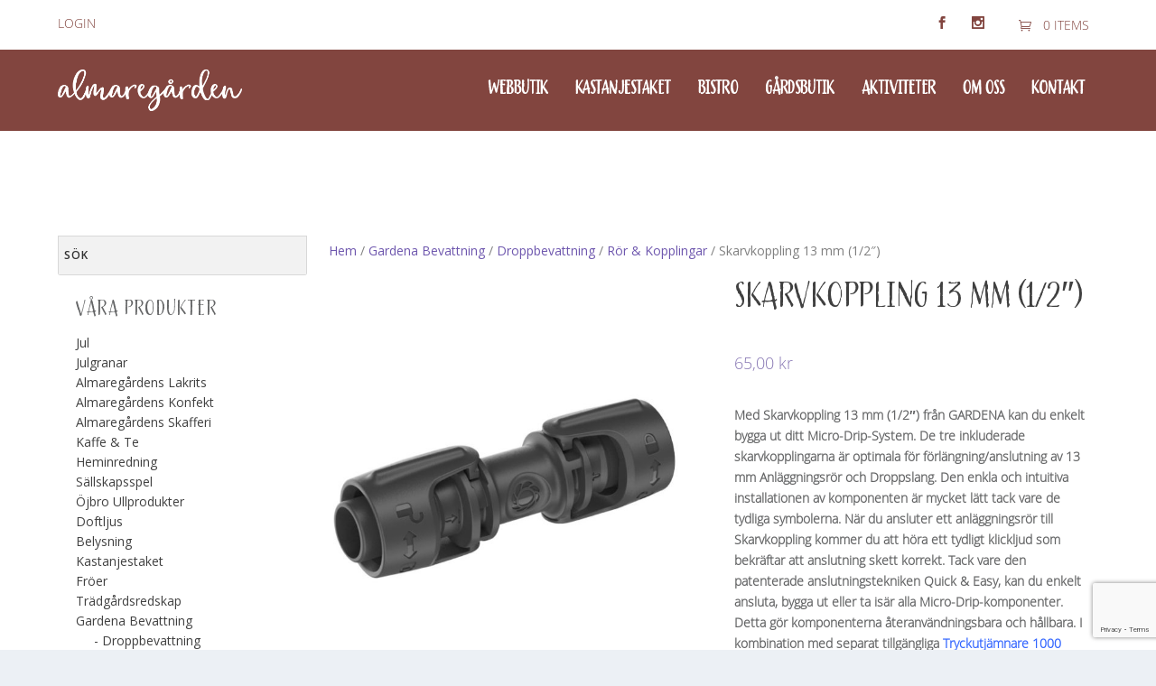

--- FILE ---
content_type: text/html; charset=utf-8
request_url: https://www.google.com/recaptcha/api2/anchor?ar=1&k=6LceTlIgAAAAAOfPJN7MQ55JQd1gOktgKJx-DVcP&co=aHR0cHM6Ly9hbG1hcmVnYXJkZW4uc2U6NDQz&hl=en&v=N67nZn4AqZkNcbeMu4prBgzg&size=invisible&anchor-ms=20000&execute-ms=30000&cb=drcxdgxcazcc
body_size: 48704
content:
<!DOCTYPE HTML><html dir="ltr" lang="en"><head><meta http-equiv="Content-Type" content="text/html; charset=UTF-8">
<meta http-equiv="X-UA-Compatible" content="IE=edge">
<title>reCAPTCHA</title>
<style type="text/css">
/* cyrillic-ext */
@font-face {
  font-family: 'Roboto';
  font-style: normal;
  font-weight: 400;
  font-stretch: 100%;
  src: url(//fonts.gstatic.com/s/roboto/v48/KFO7CnqEu92Fr1ME7kSn66aGLdTylUAMa3GUBHMdazTgWw.woff2) format('woff2');
  unicode-range: U+0460-052F, U+1C80-1C8A, U+20B4, U+2DE0-2DFF, U+A640-A69F, U+FE2E-FE2F;
}
/* cyrillic */
@font-face {
  font-family: 'Roboto';
  font-style: normal;
  font-weight: 400;
  font-stretch: 100%;
  src: url(//fonts.gstatic.com/s/roboto/v48/KFO7CnqEu92Fr1ME7kSn66aGLdTylUAMa3iUBHMdazTgWw.woff2) format('woff2');
  unicode-range: U+0301, U+0400-045F, U+0490-0491, U+04B0-04B1, U+2116;
}
/* greek-ext */
@font-face {
  font-family: 'Roboto';
  font-style: normal;
  font-weight: 400;
  font-stretch: 100%;
  src: url(//fonts.gstatic.com/s/roboto/v48/KFO7CnqEu92Fr1ME7kSn66aGLdTylUAMa3CUBHMdazTgWw.woff2) format('woff2');
  unicode-range: U+1F00-1FFF;
}
/* greek */
@font-face {
  font-family: 'Roboto';
  font-style: normal;
  font-weight: 400;
  font-stretch: 100%;
  src: url(//fonts.gstatic.com/s/roboto/v48/KFO7CnqEu92Fr1ME7kSn66aGLdTylUAMa3-UBHMdazTgWw.woff2) format('woff2');
  unicode-range: U+0370-0377, U+037A-037F, U+0384-038A, U+038C, U+038E-03A1, U+03A3-03FF;
}
/* math */
@font-face {
  font-family: 'Roboto';
  font-style: normal;
  font-weight: 400;
  font-stretch: 100%;
  src: url(//fonts.gstatic.com/s/roboto/v48/KFO7CnqEu92Fr1ME7kSn66aGLdTylUAMawCUBHMdazTgWw.woff2) format('woff2');
  unicode-range: U+0302-0303, U+0305, U+0307-0308, U+0310, U+0312, U+0315, U+031A, U+0326-0327, U+032C, U+032F-0330, U+0332-0333, U+0338, U+033A, U+0346, U+034D, U+0391-03A1, U+03A3-03A9, U+03B1-03C9, U+03D1, U+03D5-03D6, U+03F0-03F1, U+03F4-03F5, U+2016-2017, U+2034-2038, U+203C, U+2040, U+2043, U+2047, U+2050, U+2057, U+205F, U+2070-2071, U+2074-208E, U+2090-209C, U+20D0-20DC, U+20E1, U+20E5-20EF, U+2100-2112, U+2114-2115, U+2117-2121, U+2123-214F, U+2190, U+2192, U+2194-21AE, U+21B0-21E5, U+21F1-21F2, U+21F4-2211, U+2213-2214, U+2216-22FF, U+2308-230B, U+2310, U+2319, U+231C-2321, U+2336-237A, U+237C, U+2395, U+239B-23B7, U+23D0, U+23DC-23E1, U+2474-2475, U+25AF, U+25B3, U+25B7, U+25BD, U+25C1, U+25CA, U+25CC, U+25FB, U+266D-266F, U+27C0-27FF, U+2900-2AFF, U+2B0E-2B11, U+2B30-2B4C, U+2BFE, U+3030, U+FF5B, U+FF5D, U+1D400-1D7FF, U+1EE00-1EEFF;
}
/* symbols */
@font-face {
  font-family: 'Roboto';
  font-style: normal;
  font-weight: 400;
  font-stretch: 100%;
  src: url(//fonts.gstatic.com/s/roboto/v48/KFO7CnqEu92Fr1ME7kSn66aGLdTylUAMaxKUBHMdazTgWw.woff2) format('woff2');
  unicode-range: U+0001-000C, U+000E-001F, U+007F-009F, U+20DD-20E0, U+20E2-20E4, U+2150-218F, U+2190, U+2192, U+2194-2199, U+21AF, U+21E6-21F0, U+21F3, U+2218-2219, U+2299, U+22C4-22C6, U+2300-243F, U+2440-244A, U+2460-24FF, U+25A0-27BF, U+2800-28FF, U+2921-2922, U+2981, U+29BF, U+29EB, U+2B00-2BFF, U+4DC0-4DFF, U+FFF9-FFFB, U+10140-1018E, U+10190-1019C, U+101A0, U+101D0-101FD, U+102E0-102FB, U+10E60-10E7E, U+1D2C0-1D2D3, U+1D2E0-1D37F, U+1F000-1F0FF, U+1F100-1F1AD, U+1F1E6-1F1FF, U+1F30D-1F30F, U+1F315, U+1F31C, U+1F31E, U+1F320-1F32C, U+1F336, U+1F378, U+1F37D, U+1F382, U+1F393-1F39F, U+1F3A7-1F3A8, U+1F3AC-1F3AF, U+1F3C2, U+1F3C4-1F3C6, U+1F3CA-1F3CE, U+1F3D4-1F3E0, U+1F3ED, U+1F3F1-1F3F3, U+1F3F5-1F3F7, U+1F408, U+1F415, U+1F41F, U+1F426, U+1F43F, U+1F441-1F442, U+1F444, U+1F446-1F449, U+1F44C-1F44E, U+1F453, U+1F46A, U+1F47D, U+1F4A3, U+1F4B0, U+1F4B3, U+1F4B9, U+1F4BB, U+1F4BF, U+1F4C8-1F4CB, U+1F4D6, U+1F4DA, U+1F4DF, U+1F4E3-1F4E6, U+1F4EA-1F4ED, U+1F4F7, U+1F4F9-1F4FB, U+1F4FD-1F4FE, U+1F503, U+1F507-1F50B, U+1F50D, U+1F512-1F513, U+1F53E-1F54A, U+1F54F-1F5FA, U+1F610, U+1F650-1F67F, U+1F687, U+1F68D, U+1F691, U+1F694, U+1F698, U+1F6AD, U+1F6B2, U+1F6B9-1F6BA, U+1F6BC, U+1F6C6-1F6CF, U+1F6D3-1F6D7, U+1F6E0-1F6EA, U+1F6F0-1F6F3, U+1F6F7-1F6FC, U+1F700-1F7FF, U+1F800-1F80B, U+1F810-1F847, U+1F850-1F859, U+1F860-1F887, U+1F890-1F8AD, U+1F8B0-1F8BB, U+1F8C0-1F8C1, U+1F900-1F90B, U+1F93B, U+1F946, U+1F984, U+1F996, U+1F9E9, U+1FA00-1FA6F, U+1FA70-1FA7C, U+1FA80-1FA89, U+1FA8F-1FAC6, U+1FACE-1FADC, U+1FADF-1FAE9, U+1FAF0-1FAF8, U+1FB00-1FBFF;
}
/* vietnamese */
@font-face {
  font-family: 'Roboto';
  font-style: normal;
  font-weight: 400;
  font-stretch: 100%;
  src: url(//fonts.gstatic.com/s/roboto/v48/KFO7CnqEu92Fr1ME7kSn66aGLdTylUAMa3OUBHMdazTgWw.woff2) format('woff2');
  unicode-range: U+0102-0103, U+0110-0111, U+0128-0129, U+0168-0169, U+01A0-01A1, U+01AF-01B0, U+0300-0301, U+0303-0304, U+0308-0309, U+0323, U+0329, U+1EA0-1EF9, U+20AB;
}
/* latin-ext */
@font-face {
  font-family: 'Roboto';
  font-style: normal;
  font-weight: 400;
  font-stretch: 100%;
  src: url(//fonts.gstatic.com/s/roboto/v48/KFO7CnqEu92Fr1ME7kSn66aGLdTylUAMa3KUBHMdazTgWw.woff2) format('woff2');
  unicode-range: U+0100-02BA, U+02BD-02C5, U+02C7-02CC, U+02CE-02D7, U+02DD-02FF, U+0304, U+0308, U+0329, U+1D00-1DBF, U+1E00-1E9F, U+1EF2-1EFF, U+2020, U+20A0-20AB, U+20AD-20C0, U+2113, U+2C60-2C7F, U+A720-A7FF;
}
/* latin */
@font-face {
  font-family: 'Roboto';
  font-style: normal;
  font-weight: 400;
  font-stretch: 100%;
  src: url(//fonts.gstatic.com/s/roboto/v48/KFO7CnqEu92Fr1ME7kSn66aGLdTylUAMa3yUBHMdazQ.woff2) format('woff2');
  unicode-range: U+0000-00FF, U+0131, U+0152-0153, U+02BB-02BC, U+02C6, U+02DA, U+02DC, U+0304, U+0308, U+0329, U+2000-206F, U+20AC, U+2122, U+2191, U+2193, U+2212, U+2215, U+FEFF, U+FFFD;
}
/* cyrillic-ext */
@font-face {
  font-family: 'Roboto';
  font-style: normal;
  font-weight: 500;
  font-stretch: 100%;
  src: url(//fonts.gstatic.com/s/roboto/v48/KFO7CnqEu92Fr1ME7kSn66aGLdTylUAMa3GUBHMdazTgWw.woff2) format('woff2');
  unicode-range: U+0460-052F, U+1C80-1C8A, U+20B4, U+2DE0-2DFF, U+A640-A69F, U+FE2E-FE2F;
}
/* cyrillic */
@font-face {
  font-family: 'Roboto';
  font-style: normal;
  font-weight: 500;
  font-stretch: 100%;
  src: url(//fonts.gstatic.com/s/roboto/v48/KFO7CnqEu92Fr1ME7kSn66aGLdTylUAMa3iUBHMdazTgWw.woff2) format('woff2');
  unicode-range: U+0301, U+0400-045F, U+0490-0491, U+04B0-04B1, U+2116;
}
/* greek-ext */
@font-face {
  font-family: 'Roboto';
  font-style: normal;
  font-weight: 500;
  font-stretch: 100%;
  src: url(//fonts.gstatic.com/s/roboto/v48/KFO7CnqEu92Fr1ME7kSn66aGLdTylUAMa3CUBHMdazTgWw.woff2) format('woff2');
  unicode-range: U+1F00-1FFF;
}
/* greek */
@font-face {
  font-family: 'Roboto';
  font-style: normal;
  font-weight: 500;
  font-stretch: 100%;
  src: url(//fonts.gstatic.com/s/roboto/v48/KFO7CnqEu92Fr1ME7kSn66aGLdTylUAMa3-UBHMdazTgWw.woff2) format('woff2');
  unicode-range: U+0370-0377, U+037A-037F, U+0384-038A, U+038C, U+038E-03A1, U+03A3-03FF;
}
/* math */
@font-face {
  font-family: 'Roboto';
  font-style: normal;
  font-weight: 500;
  font-stretch: 100%;
  src: url(//fonts.gstatic.com/s/roboto/v48/KFO7CnqEu92Fr1ME7kSn66aGLdTylUAMawCUBHMdazTgWw.woff2) format('woff2');
  unicode-range: U+0302-0303, U+0305, U+0307-0308, U+0310, U+0312, U+0315, U+031A, U+0326-0327, U+032C, U+032F-0330, U+0332-0333, U+0338, U+033A, U+0346, U+034D, U+0391-03A1, U+03A3-03A9, U+03B1-03C9, U+03D1, U+03D5-03D6, U+03F0-03F1, U+03F4-03F5, U+2016-2017, U+2034-2038, U+203C, U+2040, U+2043, U+2047, U+2050, U+2057, U+205F, U+2070-2071, U+2074-208E, U+2090-209C, U+20D0-20DC, U+20E1, U+20E5-20EF, U+2100-2112, U+2114-2115, U+2117-2121, U+2123-214F, U+2190, U+2192, U+2194-21AE, U+21B0-21E5, U+21F1-21F2, U+21F4-2211, U+2213-2214, U+2216-22FF, U+2308-230B, U+2310, U+2319, U+231C-2321, U+2336-237A, U+237C, U+2395, U+239B-23B7, U+23D0, U+23DC-23E1, U+2474-2475, U+25AF, U+25B3, U+25B7, U+25BD, U+25C1, U+25CA, U+25CC, U+25FB, U+266D-266F, U+27C0-27FF, U+2900-2AFF, U+2B0E-2B11, U+2B30-2B4C, U+2BFE, U+3030, U+FF5B, U+FF5D, U+1D400-1D7FF, U+1EE00-1EEFF;
}
/* symbols */
@font-face {
  font-family: 'Roboto';
  font-style: normal;
  font-weight: 500;
  font-stretch: 100%;
  src: url(//fonts.gstatic.com/s/roboto/v48/KFO7CnqEu92Fr1ME7kSn66aGLdTylUAMaxKUBHMdazTgWw.woff2) format('woff2');
  unicode-range: U+0001-000C, U+000E-001F, U+007F-009F, U+20DD-20E0, U+20E2-20E4, U+2150-218F, U+2190, U+2192, U+2194-2199, U+21AF, U+21E6-21F0, U+21F3, U+2218-2219, U+2299, U+22C4-22C6, U+2300-243F, U+2440-244A, U+2460-24FF, U+25A0-27BF, U+2800-28FF, U+2921-2922, U+2981, U+29BF, U+29EB, U+2B00-2BFF, U+4DC0-4DFF, U+FFF9-FFFB, U+10140-1018E, U+10190-1019C, U+101A0, U+101D0-101FD, U+102E0-102FB, U+10E60-10E7E, U+1D2C0-1D2D3, U+1D2E0-1D37F, U+1F000-1F0FF, U+1F100-1F1AD, U+1F1E6-1F1FF, U+1F30D-1F30F, U+1F315, U+1F31C, U+1F31E, U+1F320-1F32C, U+1F336, U+1F378, U+1F37D, U+1F382, U+1F393-1F39F, U+1F3A7-1F3A8, U+1F3AC-1F3AF, U+1F3C2, U+1F3C4-1F3C6, U+1F3CA-1F3CE, U+1F3D4-1F3E0, U+1F3ED, U+1F3F1-1F3F3, U+1F3F5-1F3F7, U+1F408, U+1F415, U+1F41F, U+1F426, U+1F43F, U+1F441-1F442, U+1F444, U+1F446-1F449, U+1F44C-1F44E, U+1F453, U+1F46A, U+1F47D, U+1F4A3, U+1F4B0, U+1F4B3, U+1F4B9, U+1F4BB, U+1F4BF, U+1F4C8-1F4CB, U+1F4D6, U+1F4DA, U+1F4DF, U+1F4E3-1F4E6, U+1F4EA-1F4ED, U+1F4F7, U+1F4F9-1F4FB, U+1F4FD-1F4FE, U+1F503, U+1F507-1F50B, U+1F50D, U+1F512-1F513, U+1F53E-1F54A, U+1F54F-1F5FA, U+1F610, U+1F650-1F67F, U+1F687, U+1F68D, U+1F691, U+1F694, U+1F698, U+1F6AD, U+1F6B2, U+1F6B9-1F6BA, U+1F6BC, U+1F6C6-1F6CF, U+1F6D3-1F6D7, U+1F6E0-1F6EA, U+1F6F0-1F6F3, U+1F6F7-1F6FC, U+1F700-1F7FF, U+1F800-1F80B, U+1F810-1F847, U+1F850-1F859, U+1F860-1F887, U+1F890-1F8AD, U+1F8B0-1F8BB, U+1F8C0-1F8C1, U+1F900-1F90B, U+1F93B, U+1F946, U+1F984, U+1F996, U+1F9E9, U+1FA00-1FA6F, U+1FA70-1FA7C, U+1FA80-1FA89, U+1FA8F-1FAC6, U+1FACE-1FADC, U+1FADF-1FAE9, U+1FAF0-1FAF8, U+1FB00-1FBFF;
}
/* vietnamese */
@font-face {
  font-family: 'Roboto';
  font-style: normal;
  font-weight: 500;
  font-stretch: 100%;
  src: url(//fonts.gstatic.com/s/roboto/v48/KFO7CnqEu92Fr1ME7kSn66aGLdTylUAMa3OUBHMdazTgWw.woff2) format('woff2');
  unicode-range: U+0102-0103, U+0110-0111, U+0128-0129, U+0168-0169, U+01A0-01A1, U+01AF-01B0, U+0300-0301, U+0303-0304, U+0308-0309, U+0323, U+0329, U+1EA0-1EF9, U+20AB;
}
/* latin-ext */
@font-face {
  font-family: 'Roboto';
  font-style: normal;
  font-weight: 500;
  font-stretch: 100%;
  src: url(//fonts.gstatic.com/s/roboto/v48/KFO7CnqEu92Fr1ME7kSn66aGLdTylUAMa3KUBHMdazTgWw.woff2) format('woff2');
  unicode-range: U+0100-02BA, U+02BD-02C5, U+02C7-02CC, U+02CE-02D7, U+02DD-02FF, U+0304, U+0308, U+0329, U+1D00-1DBF, U+1E00-1E9F, U+1EF2-1EFF, U+2020, U+20A0-20AB, U+20AD-20C0, U+2113, U+2C60-2C7F, U+A720-A7FF;
}
/* latin */
@font-face {
  font-family: 'Roboto';
  font-style: normal;
  font-weight: 500;
  font-stretch: 100%;
  src: url(//fonts.gstatic.com/s/roboto/v48/KFO7CnqEu92Fr1ME7kSn66aGLdTylUAMa3yUBHMdazQ.woff2) format('woff2');
  unicode-range: U+0000-00FF, U+0131, U+0152-0153, U+02BB-02BC, U+02C6, U+02DA, U+02DC, U+0304, U+0308, U+0329, U+2000-206F, U+20AC, U+2122, U+2191, U+2193, U+2212, U+2215, U+FEFF, U+FFFD;
}
/* cyrillic-ext */
@font-face {
  font-family: 'Roboto';
  font-style: normal;
  font-weight: 900;
  font-stretch: 100%;
  src: url(//fonts.gstatic.com/s/roboto/v48/KFO7CnqEu92Fr1ME7kSn66aGLdTylUAMa3GUBHMdazTgWw.woff2) format('woff2');
  unicode-range: U+0460-052F, U+1C80-1C8A, U+20B4, U+2DE0-2DFF, U+A640-A69F, U+FE2E-FE2F;
}
/* cyrillic */
@font-face {
  font-family: 'Roboto';
  font-style: normal;
  font-weight: 900;
  font-stretch: 100%;
  src: url(//fonts.gstatic.com/s/roboto/v48/KFO7CnqEu92Fr1ME7kSn66aGLdTylUAMa3iUBHMdazTgWw.woff2) format('woff2');
  unicode-range: U+0301, U+0400-045F, U+0490-0491, U+04B0-04B1, U+2116;
}
/* greek-ext */
@font-face {
  font-family: 'Roboto';
  font-style: normal;
  font-weight: 900;
  font-stretch: 100%;
  src: url(//fonts.gstatic.com/s/roboto/v48/KFO7CnqEu92Fr1ME7kSn66aGLdTylUAMa3CUBHMdazTgWw.woff2) format('woff2');
  unicode-range: U+1F00-1FFF;
}
/* greek */
@font-face {
  font-family: 'Roboto';
  font-style: normal;
  font-weight: 900;
  font-stretch: 100%;
  src: url(//fonts.gstatic.com/s/roboto/v48/KFO7CnqEu92Fr1ME7kSn66aGLdTylUAMa3-UBHMdazTgWw.woff2) format('woff2');
  unicode-range: U+0370-0377, U+037A-037F, U+0384-038A, U+038C, U+038E-03A1, U+03A3-03FF;
}
/* math */
@font-face {
  font-family: 'Roboto';
  font-style: normal;
  font-weight: 900;
  font-stretch: 100%;
  src: url(//fonts.gstatic.com/s/roboto/v48/KFO7CnqEu92Fr1ME7kSn66aGLdTylUAMawCUBHMdazTgWw.woff2) format('woff2');
  unicode-range: U+0302-0303, U+0305, U+0307-0308, U+0310, U+0312, U+0315, U+031A, U+0326-0327, U+032C, U+032F-0330, U+0332-0333, U+0338, U+033A, U+0346, U+034D, U+0391-03A1, U+03A3-03A9, U+03B1-03C9, U+03D1, U+03D5-03D6, U+03F0-03F1, U+03F4-03F5, U+2016-2017, U+2034-2038, U+203C, U+2040, U+2043, U+2047, U+2050, U+2057, U+205F, U+2070-2071, U+2074-208E, U+2090-209C, U+20D0-20DC, U+20E1, U+20E5-20EF, U+2100-2112, U+2114-2115, U+2117-2121, U+2123-214F, U+2190, U+2192, U+2194-21AE, U+21B0-21E5, U+21F1-21F2, U+21F4-2211, U+2213-2214, U+2216-22FF, U+2308-230B, U+2310, U+2319, U+231C-2321, U+2336-237A, U+237C, U+2395, U+239B-23B7, U+23D0, U+23DC-23E1, U+2474-2475, U+25AF, U+25B3, U+25B7, U+25BD, U+25C1, U+25CA, U+25CC, U+25FB, U+266D-266F, U+27C0-27FF, U+2900-2AFF, U+2B0E-2B11, U+2B30-2B4C, U+2BFE, U+3030, U+FF5B, U+FF5D, U+1D400-1D7FF, U+1EE00-1EEFF;
}
/* symbols */
@font-face {
  font-family: 'Roboto';
  font-style: normal;
  font-weight: 900;
  font-stretch: 100%;
  src: url(//fonts.gstatic.com/s/roboto/v48/KFO7CnqEu92Fr1ME7kSn66aGLdTylUAMaxKUBHMdazTgWw.woff2) format('woff2');
  unicode-range: U+0001-000C, U+000E-001F, U+007F-009F, U+20DD-20E0, U+20E2-20E4, U+2150-218F, U+2190, U+2192, U+2194-2199, U+21AF, U+21E6-21F0, U+21F3, U+2218-2219, U+2299, U+22C4-22C6, U+2300-243F, U+2440-244A, U+2460-24FF, U+25A0-27BF, U+2800-28FF, U+2921-2922, U+2981, U+29BF, U+29EB, U+2B00-2BFF, U+4DC0-4DFF, U+FFF9-FFFB, U+10140-1018E, U+10190-1019C, U+101A0, U+101D0-101FD, U+102E0-102FB, U+10E60-10E7E, U+1D2C0-1D2D3, U+1D2E0-1D37F, U+1F000-1F0FF, U+1F100-1F1AD, U+1F1E6-1F1FF, U+1F30D-1F30F, U+1F315, U+1F31C, U+1F31E, U+1F320-1F32C, U+1F336, U+1F378, U+1F37D, U+1F382, U+1F393-1F39F, U+1F3A7-1F3A8, U+1F3AC-1F3AF, U+1F3C2, U+1F3C4-1F3C6, U+1F3CA-1F3CE, U+1F3D4-1F3E0, U+1F3ED, U+1F3F1-1F3F3, U+1F3F5-1F3F7, U+1F408, U+1F415, U+1F41F, U+1F426, U+1F43F, U+1F441-1F442, U+1F444, U+1F446-1F449, U+1F44C-1F44E, U+1F453, U+1F46A, U+1F47D, U+1F4A3, U+1F4B0, U+1F4B3, U+1F4B9, U+1F4BB, U+1F4BF, U+1F4C8-1F4CB, U+1F4D6, U+1F4DA, U+1F4DF, U+1F4E3-1F4E6, U+1F4EA-1F4ED, U+1F4F7, U+1F4F9-1F4FB, U+1F4FD-1F4FE, U+1F503, U+1F507-1F50B, U+1F50D, U+1F512-1F513, U+1F53E-1F54A, U+1F54F-1F5FA, U+1F610, U+1F650-1F67F, U+1F687, U+1F68D, U+1F691, U+1F694, U+1F698, U+1F6AD, U+1F6B2, U+1F6B9-1F6BA, U+1F6BC, U+1F6C6-1F6CF, U+1F6D3-1F6D7, U+1F6E0-1F6EA, U+1F6F0-1F6F3, U+1F6F7-1F6FC, U+1F700-1F7FF, U+1F800-1F80B, U+1F810-1F847, U+1F850-1F859, U+1F860-1F887, U+1F890-1F8AD, U+1F8B0-1F8BB, U+1F8C0-1F8C1, U+1F900-1F90B, U+1F93B, U+1F946, U+1F984, U+1F996, U+1F9E9, U+1FA00-1FA6F, U+1FA70-1FA7C, U+1FA80-1FA89, U+1FA8F-1FAC6, U+1FACE-1FADC, U+1FADF-1FAE9, U+1FAF0-1FAF8, U+1FB00-1FBFF;
}
/* vietnamese */
@font-face {
  font-family: 'Roboto';
  font-style: normal;
  font-weight: 900;
  font-stretch: 100%;
  src: url(//fonts.gstatic.com/s/roboto/v48/KFO7CnqEu92Fr1ME7kSn66aGLdTylUAMa3OUBHMdazTgWw.woff2) format('woff2');
  unicode-range: U+0102-0103, U+0110-0111, U+0128-0129, U+0168-0169, U+01A0-01A1, U+01AF-01B0, U+0300-0301, U+0303-0304, U+0308-0309, U+0323, U+0329, U+1EA0-1EF9, U+20AB;
}
/* latin-ext */
@font-face {
  font-family: 'Roboto';
  font-style: normal;
  font-weight: 900;
  font-stretch: 100%;
  src: url(//fonts.gstatic.com/s/roboto/v48/KFO7CnqEu92Fr1ME7kSn66aGLdTylUAMa3KUBHMdazTgWw.woff2) format('woff2');
  unicode-range: U+0100-02BA, U+02BD-02C5, U+02C7-02CC, U+02CE-02D7, U+02DD-02FF, U+0304, U+0308, U+0329, U+1D00-1DBF, U+1E00-1E9F, U+1EF2-1EFF, U+2020, U+20A0-20AB, U+20AD-20C0, U+2113, U+2C60-2C7F, U+A720-A7FF;
}
/* latin */
@font-face {
  font-family: 'Roboto';
  font-style: normal;
  font-weight: 900;
  font-stretch: 100%;
  src: url(//fonts.gstatic.com/s/roboto/v48/KFO7CnqEu92Fr1ME7kSn66aGLdTylUAMa3yUBHMdazQ.woff2) format('woff2');
  unicode-range: U+0000-00FF, U+0131, U+0152-0153, U+02BB-02BC, U+02C6, U+02DA, U+02DC, U+0304, U+0308, U+0329, U+2000-206F, U+20AC, U+2122, U+2191, U+2193, U+2212, U+2215, U+FEFF, U+FFFD;
}

</style>
<link rel="stylesheet" type="text/css" href="https://www.gstatic.com/recaptcha/releases/N67nZn4AqZkNcbeMu4prBgzg/styles__ltr.css">
<script nonce="EoJ_dWsQS0APWyQp3fTSfA" type="text/javascript">window['__recaptcha_api'] = 'https://www.google.com/recaptcha/api2/';</script>
<script type="text/javascript" src="https://www.gstatic.com/recaptcha/releases/N67nZn4AqZkNcbeMu4prBgzg/recaptcha__en.js" nonce="EoJ_dWsQS0APWyQp3fTSfA">
      
    </script></head>
<body><div id="rc-anchor-alert" class="rc-anchor-alert"></div>
<input type="hidden" id="recaptcha-token" value="[base64]">
<script type="text/javascript" nonce="EoJ_dWsQS0APWyQp3fTSfA">
      recaptcha.anchor.Main.init("[\x22ainput\x22,[\x22bgdata\x22,\x22\x22,\[base64]/[base64]/[base64]/[base64]/[base64]/UltsKytdPUU6KEU8MjA0OD9SW2wrK109RT4+NnwxOTI6KChFJjY0NTEyKT09NTUyOTYmJk0rMTxjLmxlbmd0aCYmKGMuY2hhckNvZGVBdChNKzEpJjY0NTEyKT09NTYzMjA/[base64]/[base64]/[base64]/[base64]/[base64]/[base64]/[base64]\x22,\[base64]\\u003d\x22,\x22w7nCkVTClEbDlsOSw7cSRcK3VMKaNG3CkSwrw5HCm8Oewr5jw6vDqMKQwoDDvmwQNcOAwozClcKow51bS8O4U0LCosO+IxnDr8KWf8KbY0dwYEdAw54OSXpUR8OZfsK/w7DCvsKVw5YyZcKLQcKYOSJfCcKmw4zDuWjDgUHCvkjClGpgPMKwZsOew7ljw40pwot7ICnCksKwaQfDvsKqasKuw7Bfw7htO8Kkw4HCvsOdwozDigHDqMKcw5LCscK+SH/[base64]/[base64]/DuDfDqDPCrsOlwq11w6Acw5jCvmjCqcKqUsKDw5E2Zm1Aw4EvwqBecn5LbcK6w4RCwqzDlD8nwpDCrVrChVzChlV7woXChsKAw6nCpi8WwpRsw5V/CsONwprCt8OCwpTCh8KIbE0mwq3CosK4fDfDksOvw68nw77DqMKXw6VWfmrDhsKRMwDCnMKQwr5GZwhfw7dYIMO3w63Cl8OMD2sywooBd8ODwqN9NAxew7ZYaVPDosKEdRHDllAqbcObwrnCqMOjw43DrsOTw718w5zDpcKowpx/w4HDocOjwr7Cq8OxVhoTw5jCgMOfw5vDmSwvOhlgw7PDk8OKFHvDumHDsMOLcWfCrcOuYsKGwqvDhsO7w5/CksKtwpNjw4MswpNAw4zDmmnCiWDDoGTDrcKZw5XDozB1wpRTd8KzGcKCBcO6wrrCicK5ecKBwoVrO0F6OcKzAcOcw6wLwoN7Y8K1wp0vbCVWw7prVsKmwrcuw5XDpmt/[base64]/DscOQPwQow4E/[base64]/CrwotwqPDnsOYw59YBEMVw5DCuHTDusK2C1wbw6pcJcK3w4MUw7JXw5TDthPDiEFmw6Bgwpsxw4jDksKXwqzDiMKCw7MKNsKJwrDDgSHDnsOHWF3CuVLCusOjGF/CnMKpe3/Cr8O9wo8xCSQdwrTDhWAtVcOIVsObwozCjj3CiMKYfMOswpTDhRJ4AxHClgTDpMObwqhSwqDCr8OTwr3DqCLDh8KMw4HCki0pwr/[base64]/ClzcCWSnCgltJw7fCpFDDjjDDucOvSjELwpTCgwfCkTTDosKqwqjCn8KYw7AwwrRdB2DDgUhLw4PCj8KjIsKPwqnCs8KHwrciEMOuJsKIwpBCw70BXTE5YjzDtMO+w7vDlivCrUjDmmTDnkgidmI2QinCiMKPamgnw63CjcKGwrZXNMOBwpR7cCzCvGckw7/CjsOvw5XDhm8tSD3CqktbwpkDEcOCwrfCsAfDu8O6w5Qvwr85w4pvw78gwrvDkMOsw5PCmMOuFcO8w4d3w4HCkDAgWsOZOMKjw5fDhsKJwoXDlMKjdsK5w5vChRFgwpZNwrFVQT/[base64]/CsMOxbGwtw7XCs8OQw5nDlMO7URB4wp8NwprCiRI+UjfDoATDvsOkwonCsAR3A8KBG8OiwqzDlmnCml3CpcK2OFItw4tOLWzDvcO3XMOAw5vDjUzDpcKgw7AaHERgw4PDnsOjwrc9wobDj1vCmjjDkUA3w7fDjcKfw5HDjcK+w5fCqTFRw6g/fMKBLWDConzDinMaw4QAYn4kJsKZwrtpWXkwb0LCrivDhsKIAsKcREzChxITwoxgw4TCnWtNw7wcTR/CnsK+wo9nw73DpcOKckURwq7DlcKdw5Z8JcOjw5J8w5LDvcKWwpQXw5tyw77ClMOLbyPDpgLCu8OGWElMwrFoNULDnsKfAcKMw61zw7RDw4HDm8OAw51kwpPDuMOxw5PCsRBjTQvDnsKxwovDlhc9wpx1wqnDigN0wrPCpg7DpMK/w4xMw5PDs8OlwoA9cMOaLcOQwqLDhcKLwotFVFI0w7scw4/DtSHCrBwuXBwkB2vClMKvcsKjwqtRKsOWbcK2Zh5pQ8OeABgLwpxFw4c0OMKyEcOcwqfCunfClxAGPMKawr7DlzsgIcK/AMOYcXwcw5PDkcOdUGPDgsKJw6gQGijDmcKYw6pJTsKmdVbDh1Jpw5FCwo3DjMOLAcOMwq3CvsKWwrzCvG1Sw5HCnsKuJDnDqMOIwp1ec8KeCBk1DsK5bsO/w6PDpUoiJsKXMMO2w5rDhj7CgMOOWcOsIw3CjcKnI8Kaw5Q+UjkBWsKdPMO5wqLCuMK3wrtud8KvRMOLw6dSwr3DncK3NnfDpxkWwolDCV81w4rCiD3CicOpWVJOwqVcE3DDo8Oawr/DgcOXwrDCg8KbwoLDmAQxw6XCoV3Cv8Kqwok/[base64]/dsO6worCicO2Zzhkw709worDrcOKw7M8w7fCsgEcw4zCjxfCqGfClMO/wockwr3CmcOBwooaw6fDlMOFwrLDu8OWScOTD13DqFYJwo/CncKDwo86w6PDnsODw7d6FC7DucKvw5gvwoUjwrnCiB0Uw6FBwq7CimJ/[base64]/DMKpwrp7w7TDgMKLF2/Cn2IEwpnDuksHbsK9YG9Ww6DCkMOYw5HDusKoJ27CmCZ4d8OFX8OpWsO+w60/HCvCosKPw7HDucKiw4bCk8KDw5JcC8KuwqHDjMORTgrCo8KreMOQw7EmwrTCvMKIwohmMcO1Y8K0wr0RwpPCocKnfUjDmcK9w7vDkFgAwocHHMKfwpJUdXPDrsKVMEZqw5bCvVVhwq7DuG/Dig7DqkXDrQJKwpjCuMKxwpXCuMO0wp0Ce8O2aMONR8KzP2/CiMOkMDg5w5LChl1twr8uGCYDY3UEw7rDlcKdwpPDksKOwoRPw7A+eicRwoJldRLDiMO2w5LDgsKWw7LDvB7Crmwmw4PDocOfBMOJOQnDmFTDm2XCucK5AS4BVS/ColXDqsKnwrhNTTpcw7rDhiY4XkXCs1HDvg8FdSnCgsOgf8KtUVRnwoZvC8KawqcpFFJ0RMKtw7rCk8KVLCRgw7/[base64]/ClcK8IxFtw7NKw7DDogdpw5DDvcKIVzbDisKUw5hjJcOZP8OkwovDocO6KMOwZxpKwooOKMOhbsKUw6/ChgwnwocwHShbw7jDncKRFMOqw4A7w7rDqsK3wqPCgzptHcKFasOECEPDjlrCusOOwo/[base64]/[base64]/CmsOXfcOUwoLDssKfwrTDt2gqwq0hw71LJmodVD9swp3DpX/CtnzCqRDDiGvDoWvDnBbDtMO0w5BZcnjCpWo+W8OwwqgxwrTDm8KJwq8xw50dfcOcE8KMw6BvJcKfwr/Cm8KOw6xgw693w7knwrtuOcOuw41oH2jCnh0AwpfDmjjCv8Ksw5ZrJQbCux5bw7hGw6I3ZcOqZsO4w7I9w5xJwqxSwphobn/DixvCiwfDgFpnw5PDncKkX8OEw7HDscKLwpvDqMK7w5/[base64]/CtBgpwqjCpMOewpXDgsOTwr/ChcKOHsKBFcKGf284d8OENMKGK8KHw7U0w7NiTD0jL8Kbw5cTVsOKw6DCu8O0w58cbQvCp8KWFcOHwoHDl3vDuC4Owo0Uwrl3wpIZC8OBTsKCw4VnRkPDoSrClnjCqsK5TRNvFG03wq/CsnBaDsOewoYFwrREwpnDrhrCsMOqdsOfGsKQIcOYw5YlwqwUXF00CnhQwpkQw54fw7Y4cz/ClcKLc8OBw7R9wojDk8Kdw5fCsURkwprCmsO5CMKCwpTDucKQO2jCmXTDrcKnwrPDksOMbcOzOQfCqcKvwq7DhgbCh8OfYxfCosK3f1sQw4MZw4XDrl7Dl0bDnsKow5Q0C3LDr1XDv8KBasOdScONYcOcWgLDrFBLwpZ/[base64]/CmFlpQEzDjMOZd8K+wr9Ib3DChcK8NwQcwps8eT4HSBkMw43DuMOIwpF6wprCucO1GcOZKMO/LgnDt8Kif8OLI8O+wo1cQH7DssOAGcOXJsK+wrdPNy5FwrvDtFwbFMOVw7PDjcKFwo9Sw47CnihDMj9OKsK1IsKFw4ZPwpFxP8KoYgpQwqnCsjTDsF/CmMOjw7HCqcKdwo0mwoRgFsOgw4PCl8K/[base64]/Dm8KKRkTCvAbCm8KfV8KewrDDmMO1w4Rmw4jCg2IlHHPCrMKCw7rDnCvDuMKswpQDAMOhDcOxbsKiw6Zjw6HCjEPDjnbChkLDuAPDtDXDucOIwq19wqbCqsODwroUwoVHwrkqwq4Kw6HDrsKOcgvDgi/CnCHDn8OxesOvWsKzIcOuUsOzAMKqNzp9ZkvCuMKMFMOSwoMWMToMXcOpw6JsFcOvJsOKSsOmwrDDgsKvwo9xO8OKDC/CjDzDohPCv2DCunpQwowCX1MBSsKswr/DqHzDg3IHw5XCsXHDucOibcOHwqx5wqPDkcKmwrQfwoLCqcK5w5xyw71Ewq7DrsO+w6/CnG3DmTXCicOSbTrDlsKpUMO2wrPCmmvDlMKKw65AacKuw408CMObX8K0wpAaA8KKw7LDn8OsAGvCrl/CrwVuwoUCfW1ME0bDn2PCtcOYBQF/wpIUwpMvwqjDrcKQw58VWMK3w5Fqw743wrLCuA3Dh03Cs8K6w53Dl1/[base64]/Cv8OCYcOswrp9BsKjAsKtw7XDhm8hI8O8TkzCrwDDqz8XTcOsw6/[base64]/Ct8OHS8KTwoXCkcOuwo3CjcOXP8KEwqRwc8OGwofCl8Oxwr3DtsOFwqVhUMKga8OKw4nDuMKaw5dEwqHDo8O2RxwlEwR6w6dwTiEyw7gfw64RTm3CusKHw6RrwpUbRmPCl8OGCVPChQwYwprCvMKJSyPDmCJVwo/[base64]/wqTDv3tpOC9aJSltJWnCpMOeTggRZ3zDrGrDmDfDq8O5BAxiFEtwZcKnw4XDqEFWHjgSw5fCosOCZMOuw7IoUsO8eXZIN13CgMOwCBDCoSZhVcKIw6XCmsKKOsOeG8OrDQHDtsKcwrPDgCXDlkpNSMKEwo/DkcKMw7hLw79dw4DCvmfCi2ssLMKRwo/Cm8OYczFneMOtw75Lwo3Cp1PDvsO/E2U0w7lhwrx6d8OdfwIIPMO8X8OhwqDCgEJiw6pcwpXDgmY6wrMhw7zCvcKgeMKSw4DDsSpgw4l2NzR6w7HDjMKRw5rDvsK2dW3DokLCs8KPeQA0K2zDicKcKsO5cBNMFAgyCVHDk8O/[base64]/DqsODYFkGMsKFK0LClMKBwqHDmEQqwrzCnMOWVXILwr5HIMOPSsK2WnfCt8OEwrwvOhbDnsOFEcKVw5YhwrPCiw/Dvz/DlQN3w51GwqzChMOiwr9JC3PDusKfwpDDmksow5fDocKPXsKNw4jCvk/DrsOYwprDsMKZwoTDqsKDwr3CjWvCj8O5w4tYOyRLw6XCqcKXwrbDlhYwYQDCoHVSbsOiDMOKw6DCi8KPw7Jow7h/[base64]/[base64]/Cgk7CiU9TBcOWw60mBhwoDMOrw4Q0w6TDs8O+w7Vuw6XDh3g/w73CpDjCl8Klwrp0el3ChQ/ChnvCsTjDjsOUwrxfwp/CoGYmJMKadx/DpEhRMzTDrivCoMOUwrrCocKLwo3CvxDCoENPRsK9wpbDlMOuasKqwqBkwpzDhcOGwowTwpVJw4hKdcKiwpNtWcKEwp8aw6M1fcKDw4k0w4rDlkQCwoXDtcKiKlbCsDp4aT3Cn8OrPcO+w4bCqcONw5URHVTDm8OWw5/CnMKbdsKmM3jCkXJBw6VUw4PCusKewq7CucKEecOhw641wpAewpfDsMOGehlkQl0GwrtswqNewp/Cr8KSwo7DhCLDszPDtcKHJ1zCsMKoVsKWc8KCEcOlfwPDt8Kdwr9kw4LDmnRLHTTCu8KTw7opVcKeU07CkTLDsGM/[base64]/wpnDn8Kuw7EQS8OsaMO+w4fDncKYwotvw7fDuMO+JcK7wqnDhUnCmDY9FMOHK1/CgSbCsH4ZU3jCvcKSwqkMwp5XVsKGRCPCnsOrw5LDvcO/T2jCtsOVwp92wol3UHN2HsKlWxZ5wpbCj8OUYhBraVBbP8KVasKyMFXCtQAbA8K/fMOLN1U2w4DDscKAc8O0w5BbMGLDlGZbT2jDvsOzw4rCuznCuynDmkXChMOjGE59VMOWFjhjwr8xwoXCk8OYJ8KlGMKtCzFwwpfDvmwQEsOJw4LCgMKFdcKPwovDiMKKd3s4e8OoNsONw7TCu2TDv8OyeUnCgsOMcwvDvsOfcgw7wrpVwoUhw4XCi3/DgcKjw5d2fcKUSsOLM8OMZ8K3YcKHYMK/MMOvwqAGw4hlwr8WwpwHQ8KdIRrCuMODYHUIWyVzCcKJQ8KAJ8KDwqlQTlDCsl/CpH3DvsOzw7sgTwzCrMKcwrbCo8ORwrTCjsOWw6VZfMKeMTwjwrvCsMOQbCXCvgZrQcO5J1rCpcKZwrJvSsKAwoVmwoPDgsKsFT4Lw6rCh8K6JB0/w7vDsCTDtxPDpMORE8K0YAsxwoLDlQrDgGPCt2xgw6pjPcO4wrbCnj98wqpMwqACacOQwpQAMSTDmD/DtcKkwr5ZKsKPw69uw6V6wo1kw6hYwpEmw5vDl8K1U1fCsUIiwqsUwpHDpU/Cj2N9w6Fmwpl7w7E3woPDoSl8eMK3WcORw5/CjMOCw5BJw7vDkMOQwovDg1kowpoiw7jDtTPCunLDr1vCq3DCrsOBw7fDg8KOeEJYw7UHw7rDm3TCoMKNwpLDt0J9DV7Cs8OmZ38hLsKFaSYJwoHDgxXCgsKYGFfCnMOiJ8O9wpbCicKlw6fCjMK8wq/Ckk4fwocbH8O1w4RAw6kmw5/DuAXDpsOmXBjCt8ORWXjDrMOKU1gjFsKSccOww5LDpsObwqjDg2Iucg3Do8KmwpVcwrnDoFrCkcKyw6XDl8OJwo0HwqXDpsKqVjDCizteDw/[base64]/[base64]/[base64]/cjPCpcOORHfCrMOPwr7DtcK4w5FYfcKjJsODKsOsKGgdw5hvPhDCtsKMw6omw7c8PiVnwqPCqBTDpcOJw6VOwq5rasO4HcK7w48uwqshwqPDkk3DpcKUPH1Cwo/DtErDm0bCoALDrHDDp0zCjcK8wrcEfcOrciNTH8KQQsKUGzVYPFrCrS7CrMO8w4bCtDBywp0xR1IVw6Qxw6F/wo7ChUrCl3pbw7sjWXPCtcKRw4fCksOgHAlQXcKwQVs8wrtAUcK9YcKucMKawrpUw4bDscK/woh4wqVuGcKTw7bCkibDtShOwqbCp8OMB8Oqwq9+AQ7ChSHClcOKQ8KtDcKRCizCv2ICF8O7w4PCucOTwpBNwqzCo8K2P8KKL3JtWcKqDXdwan3DgsKHwoErw6fDvVnDu8OfYcKMw7RBXMKfw7vDk8K5WnPCix7DssKUMMOWw7XChhfDvh0GHcKRMsKbwp/CtgfDmsKBwqTCq8KKwpwrFTbCh8OfIEQMUsKMwqw7w4M6wpTCmVhwwrokwojCugQqD2QeHVvCocOiZcKgeQMNw48xRMOjwrMJUMKGwoMxw5DDrXg/ZMKBGFAyPMOeSEfCk1fDgsK+eS/Duzk9wq16UC8Tw6PClA3CvH5/PXc2w5rDvzViwrNcwoNRwqt/[base64]/w5EfQxPCrMKWwq99w4vCo2x7aFnDkT/CsMOTRQfCiMKKNQF5PMOQNsKGJcOjwrstw5rCohsnC8KwBMOcIcKEIsOpQQjCk0rCukPDnMKPJMOcBMK5w6U/b8KMc8Kowq0gwoFkPHkTbcO/ZG3CuMKywrbCucKgwr/CvMK2CsKaa8KRLMOpJMKRwqt4wq/DjjHCkWlqaljCrsKXanfDpzcfBmzDkEwkwooSVMO7UEjChiVewrxtworClwfDh8OPw49nwrABw6MEURjDmsOkwroadGhcw4fCrxjDocOPM8Ooc8OVwozCixxQQxZrVgbCiX7DvgvDs2/Dkgk0bS5gasKLJzLCnifCr1XDocKbw7XDgcOTE8O4wpk4PcOiNsO3wp/Cql7CjDRjM8KCwp08OnVpbFMVGMOrUXLDjsO1w4oRw6J7woJ3OAPDjQTCn8OHw5/DqlMyw5zDjVpNw4LDjjnDrA8kKTbDo8KWw6DClcKfwqc6w5/DlBbCr8OGw4/CrkXDhjjDtcOgXE1+EMOywrF3wp7DqHVjw6hNwp9AMcOpw6kxbxnChcKRwrZWwqIJOMOeK8K0w41pwpwcwo96w7fCjwTDncOIUnzDnD9Xw5zDssOgw616JhfDjcOAw49twpdVbgLCgmBSw6vCijYmwpU2w4rCkC/Dp8KmXTQmwqkUwqEuY8Oow7NfwpLDgsKGDlUSekUeaBECXGnDvcO9H1NQw4jDo8OTw4DDoMOsw7ZBwr/CpMOzwrbCg8OrHE4qw4lpPsKWw7PDjjLDisOCw4AGwodpK8OVIMKYSlHCvsKPwoXDuRYFbxxhw7M+asOtw4/[base64]/[base64]/CnsOtJMKAwqXDnMKRbsKHwrhyw6MPw5xaFcKkw59pwrI6dFnCo0bDo8OnUsOUw5PDn0/[base64]/DlsOnfsKTIzTCtxlxwpbCsMKBw68bMiB2w6bDp8OvQExSwrDDh8K8XMOyw7/[base64]/DulDCn8KVw7ogTz3DuV9lwqnCvMK8wpjDqMKXw4DDtMORw4U2w7LCoRTChsKoUMO2w5tuw5gCw4BRH8KFTWTDkylew5rCh8OnTWfChRlvwr4XOsOAw47DnR3Cq8KbMwzDqMOrAFzDiMO1YS7Cm2DDj1gKVcKXw4omw6fDrS7CjcK3w7/Dn8OZa8Kewq1kwrvCs8OCwohAwqXCsMKHZsKbw44uA8K/IypCwqDCkMKJwqlwIlnDtx3CoRYBJypgw5PDhsOkwr/DqMOvXsKhw53DvHYUDsK4wp9iworCrMKeBjfDvcKRw5LCqnYdw5fCg1gvwoY6J8KUw5AtHMOJQMK/BMOpCMOaw6nDih/ClcOJXH0eOgPCqsOCSMKvF3UjHRkMw5AOwoBEXMO4w6svQRR7AcOyQMOrw7PDqi3Cn8OdwqDCsxrDujfDhsKaA8OtwqdWWcKDAsKFShLDrcOsw4HDpFt3wojDosKiZx7Dl8K7wpbCny/DgcKIdHY+w69tIcObwqE9w4jDtjjCm24uecOlw5kGPcKrPHjCrjQQw5nCmcKsfsORwoPCqgnDu8OfJGnClz/[base64]/U1zDvsKAwqt0wpHDlkTDuidFw4YbFsOyw7wbw7N4ccO4fkovQXkgDsO8Y0gkW8OGw6gMVALDuEDCmAgPSj0fw6nCv8O8TcKGw59FH8K4wos7fhPDkWLDp3ZOwppGw5PCkz/Cr8KZw63DngHCjG3Cl2lGKsKyUMOlwrp7QV/DhsKCCsKcwoPCohkNw4/DqsK1IiNcwrl8UcKCw7UOwozDkGDCpCvDo1jDoyIRw4xHBznCqWvDn8Kaw6VRaxzDhsK7TyYuw6LDncKuw4zCrQ1tdcOZwo8Vw5s1BcOkEsOEb8KHwpQ9JMOgM8OxfsOQwq/Dk8K0QBUWRB9zKx1Mwrl+wqnDq8KtZcORfQvDhsOLTGsjRMOxG8OXw7fChMKxRDpAw4fCng7DoW3CjsOswqDDmgNiw68EdjzCk07CmsKKwoZPczcqAEDDnUXCsC3CvsKpUMK8wqjCvycGwrTCqcKZEsOPTsOaw5dwEsOGQmMFFcKEwoRuKTw4BsO/w59mOmRHw5/DjnEEw6LDnsOUDsOJaVzDoGAXVHrCjD8Af8OJWsKKNcOGw6nDtcKHIRkgQsKJVGvDlMK3wrBITHAqaMOEFSV0wpfDkMKjbMKuHMKpw4PDrcOyH8OEHsKDw47Ci8Kiwq9Tw57DuFRrYV1GUcKgA8OnN13CkMO/[base64]/[base64]/[base64]/PsKNwozCsFDDoMKBw4FNBnQEwr/CicOBw6fCtSMJCWYRBGrCqsK2wqnDuMO8woZxw50qw5zCqsOmw7pTSkrCs3rDm0tzSEjDgcKtYcOAP2tXw5nDolYhSADCp8Klw5s2UcOwLyB7JmBowolmwqjCh8Oiw6nCrjAsw5fCtsOiw4rCrC4HWSgDwpvDjG8Iw6gHTMK/VcOCAhxnw4LCncOzUEc3bFzCpsOZXzfCicOdURFefEcOwp9CJnHCu8KybcKmw7p7wqrDt8KMY2TCikpUUA16DMKrwr/DkXXClsOhw40ic2lVwo9PIsK1csOtwqVSWXg6RsKtwo0BPlt8Ew/DnAHDm8KKJ8KKw7YEw7lCR8OJwpw9LsOIwoRdETLDlcOgT8OOw4bCk8O/wq/[base64]/Cm8OSSMOmYSTClWnCssOgG8O/w7YtVTFDOXHDogMefGXDnRl9wrYac1dEKsKywp/Dp8OcwpTCjkDDk1HCsVN/RMOSWMKwwohTIWrCl11CwplvwoPCtyBfwqbChAzDvH0YZCHDrCLDiAV4w5sfbMKyNMKKPGjDpMOFwr3CoMKbw6PDpcOXAMKTSsOgwoExwovDgcKLwoQfwpXDhMKsJXPCgxY3wqrDsQDCtmzCjcKywrYxwrbCpU/CmgMbcsOFw5/Co8O9FyjCkcOAwpgww5TChz7Ch8KHX8OwwqjDr8KhwpUwP8ORJcOUw6LCvjrCrMOkwqrCoVfCgC0MfsK6RMKcRMKmw5UawrfCuAcNFcOkw6nCn0gGM8O0wpXDqcOwHMKfw4/DssOfw4B7SlhUw4URA8Oqw4LCuBptw6nDtlbDrjnCp8Klwp5MS8Kpw4JHcypVwp7Dk3l7W0YiRcKFccOrciLCpF/ClFI7JDUEwqvCiFUxD8OQF8ONSD/DlVx3KsKSw4sMfcOiwrVQccKdwo3DkEAjXWlpMDkhOcKGw4zDjsKGW8O2w70Uw4fChhzDhnN2w6DCoGLDlMK2wocawrHDuGbCmmswwokQw6vDsCoCw4olw4DDjl3DrSFOa05LVCpRwqHCisOJBMKyeXotdMOlwovCjMOMwrDCq8O/wqcHGwvDt2UZw74AZMOrwr/DgRHDi8Omw51Tw63Cl8KOJT3Cs8KzwrLDv104T23DkcOcw6ZhO2NZScOkw4zCiMOWK343w6/[base64]/Dl1MpwrXDmsKFw4wEPQnCl28Ewrtew7DCiC1kfcKScGdRwrNSC8OZw6pJw7XCvlMpwoDDoMKfYTvCrl/[base64]/DnsO3PsOcflFmK8ONPxBrcBvDp8OoFMOTNMOsXcKBw4LClcOvw6oDw7YCw7/Ci2JGcUFkwr3DksKlwpRJw7w1DUsrw5PDlnbDs8OzPW3CgcOuwrPCiy7Cu2XDnsKwNMOKTcO5RcOzwoZmwot8OGXCo8O7YsOcOSlsRcKmPsKJw7zCrsOxw7NFe2jCpMOBw6pnc8KtwqDDrm/DrhFgwol+wo8+wpbCowtkw4vDkmvDg8OgX0kAEHEWw4fDp0Q1w7JrCSA5fGFPwqJJw53Dsj7DtX/DkF1bw5Jrwqxiw5R9ecKKFRnDoGbDncKfwqppMRRvwpvCnWt2H8K4LcKGfcONZHM2BcKaHBxPwpcowqtCdcKZw6jCqcOBXsK7w6vCp1QwLAvCh2nDv8K6T0TDo8OcBS5+PMOJwoICP2DDulnCvzTDq8KOAmHCjMOywqR1AEU1NnTDg1PCmcKiBhZzw5ZJeC/DoMK+w4kDw4Y6Y8OYw4gGw4/CgcK3w4hNK3AoCCTDosK/[base64]/LQfCgTJ8w5DCrMOnwpTDvMO2HcOEFy8Ew7cnGEbDqcOFwppKw7nDqyrDlmjCicORWMOjw5QAw5R1Q07CpnLDjglKUh/Cs2bDi8KhOy3Dj3Z0w5XDmcOrw5fCik1Nwr1VKG3Dmjcdw7bDp8OSRsOUSTx3JVjCoSnCl8OIwrjDkcOFwrjDlsOowo9Uw4XCvcOgXDAgwrhRwr/DvVDDhsO7w4ReXMOqw7IyEsOpw5YSw7RWBWHDmsORXMOMSsKAwrHDi8Otw6ZDdCUIw5TDjFwDUkrCjcOFOzFXw4nCncKQw7xGe8KwAj5cGcKgXcOlwpnDkcKUDMKswqnDq8KaQ8KlEMOMaQxvw6s4YxNbbcO/[base64]/[base64]/[base64]/Do8KLXsOxe8Kuwq8hVxICCMOIEH5rwqYjMl0PwrYXwq5sEQYHAwdRwqLCpAPDgWzDlcOMwrI9w6XDhx/DhsOTc1DDk3t7woDCiypjRBPDiwtIw6jCpVI8wofCoMO2w4jDsyLCpxnCrUF1VjInw5HClRgcwr3CnsOiw5nDl1whwqc2FQjCqDZswrjDu8OCGC3DlcOMfRLCpzrCkcOyw5LCksKFwoDDncOue0DCh8KGPAY2AsKlwqnDvxBLWTArRMKFHcKURmXDmWLCvMO5RQ/CosKrPcKpc8KowrxCCMKgRsKdFTspHsKiwqhCR2fDvMOaesOvFsK/[base64]/ChsOowpfDtsKFw4DChSXCv8Oxw6Eew6fDlcKowro1PzjDv8OQM8K1M8K/ScKkEsK0KcKicx0BbBvCiGfCocOFS0LChcKAw7bCvsK0w4XDpATDtBhHw6HChEZ0VmvDg28fw5zCpnnDtUAEfQDCkgR6KMKfw6U3A1/CosO/HMOjwpLClcO7wrbCsMOFw78mwoZCwo/CqCUsO2QvIMKJwq5Aw44cwpQuwq7CgcOuNcKYOcOsdVooenIawqp4b8KvSMOsQsOEw70Fw44rw6/CmBdJFMOQw5TDh8OBwqIIwqzCslzCk8OMGcK2AVwFS3/Cr8Kyw77DvcKZwqfCmjjDgk02wpcBUcK1wrrDvxbDtsKwZsKLfhfDiMOQUn1/wqLDnMKkXmvCtx8+w7zDjW1/[base64]/[base64]/CvsK6w5x3wo5iw6zCq8KwMldgHMORX8K6EnfDvT7Dm8K/wo4Uwq84woXCgUh5aGnCl8O3wpTDnsKfw7TDs34NGBcMw490w6fCsWssBmXClSTDn8O2wp/CiG3Cp8OpFTzCncKiXyXDjsO5w5APc8OQw7fDgHvDv8OnAcKdecOXw4XDgEnCi8OTfcOSw6/DtApQw44KLMOawo/CgEMgwoULwpvCgUPCshQLw4HCg27DnxwUMcKuOiPCtHZ6Z8KmEW0LFcKBD8KGVwjCjyXCl8OcQ2dCw5xywoQzA8KUw7jCrMKmaHHCicOVw64aw7oqwplIbRXCqcOZwpwywpHDkg/CvRfCrsO3DcKGTihDWDhtw4XCoBQtw7vCr8Kow5/DkWdQLVrDoMOJQcKjw6VZfW9ab8KQG8OlOAtZSU7CrMOxSHRewowbwrceR8OQw5nDisOpSsKrwoA8FcOMwqrCuDnDuFRtZkpeFMKow6xLw51rfA0qw7zDqWvCm8OjCsOjczrCnMKWwosYw7E9U8OiDS/DqnLCqcOMwqRyX8KbUCQBwoTCisKpw5NTw5DCtMKVDMOgTw1Vw5AwfChHw41Wwr7CvFjDmjHDgsOBwr/DrMKgKxDDhsKQDzxkwqLCtCAgwqMkWT5Bw43DvcOCw6TDlcOnQcKewqvCosOYXsO/[base64]/wqzCh8KGeHENwonCrUR0I8KqEFbDvMOYIMOCwqMiwo5OwqoSw4DCrBrCocK4w7IMw5bCjsKuw6dlYynCtA3Cj8Oiw7tqw5nCpU/Cm8O6wpLCmSNEU8Kww5J3w5Q2w79uRX/Cv3FpXWLCsMKdwo/CvmJgwoRGw5A2wo3ClcOmaMK1bGLCmMOaw67DlsOZCcKrRSbDswVoesKvBlRaw4nDvQ/CucO/wrA9DgBXwpcTw47CmMKDwqXClsO3wqsaZMOEw54awr/DisOoVsKAwokPbHrChhLDtsOJw6bDpWsvwqloccOowqvDksK0X8KcwpFVw4/CtAIvRHRSXWpoYV/DvMOTwqJ/YmvDvcOubg7CgHVXwq/DgsOdwovDi8KwXhdyOC9zMUwmcVXDocOaEQQBwqjDogrDtsOEJn9Kw48awpVbw4TCnsKPw5cEblRLNMOgZiwvw5gEZcOYERnCscOKwoFKwrjDmMOsRsK+w7PChxXCrG1lwpbDosOJw6PDqA/[base64]/OljDuMKawoTDncKtQitJwrZmHhkiB1nCoSR9YgBcwqjDgBUNZmoPesKAwrPCrMKiwr7DrSJNKyDCj8OOK8KZGMO0w5bCozhIw4YlcVDCnHQWwrXCqhgFw5jCgijCk8OjcsKSwoUgw7Z+w4QawpRPw4B3wqfCkW0XV8KTKcOLQh/DgnLDkjgtTWQSwp83w6IXw5Fvw7lrw4rCisKuUMK7w7/CrTl6w50ew4nCtjIswp9kw7fCqMO0HkjCph9UIsKDwo5gw48kw6LCtGrDvMKow6ckJXhiwr4Dw69jwpIOK2UWwrHDrsKHH8Omw4nCmVgPwoYVXypqw6bCjsK+w7ZJw5rDuQUTw4DClwkjRMOTU8KJw6bCuFkYwp/DtjgVUFfCkmIFw5pHwrXDmg19wp4LGDfCjsKLwqLCslDDtsOhwqtbRsKDU8OqYjE5w5XCuwfClMOsSgB0OTk5eX/[base64]/[base64]/Cj8K4wqnDkcKdwovDuTPCmMOHw5zCp0Q4NXJUY29nJ8KtG3VDYEBJdxfCmDTCnRkrw5bCnC1lOsOtw5VFwr3CqUTDhA/DvcKTwr1OA3YDdMO7Wx7CiMOzAwDDnMOEw5drwrAwKsO5w5p+RMOqaDNaY8OGwoLDvRBlw7XCpwjDrXDDrmjDg8O8w5N8w7/ClT7DjRpsw7o6wr7DjMOawos1QFjDvMKEcSdaFmVrwp5WPXnCmcOEXcKDJ2FJwpBIwr92JsKxdcKIw4LCksKGw7HDkw0iRMKxIF3Cn2h4PwkgwpROHEtXfsOPbmdGElBkZj4EaghsH8OfBFZCwq3CvwnDj8KlwqxTwqHDgD/[base64]/YXtNwqnCoMOIwrvDsMKEwqY/WsKrw5LDsMOpY8O6J8KELTlSP8Omw7fCgCEiw7/DpUUzw4kZw7/[base64]/DvsKNw7bCt8KLwpc9wqlvbMKtDMOWNgIcwrdewo1cKSzDjMOkCVl7w47DjGbCriPCgELCvjPDmMOHw49dwqRTw6VfcxfCtUXDgRzDksOwWSkzZMOyeUcyX0LDvmIBEinCrSRPG8ODwowdHzI/ZxjDh8K2E2VtwqbDoyjDm8K1w7IUKlDDjsOKMnzDuyAeT8KZTXQVw4DDk0nDhcKxw4xSwr4SO8OXUn/CscK0wrVGd2bDrsKGQBjDjMKSeMOpwr3CjhEvwpTCrlliw7csEMOlIE/CnX3DqBTCocKUasOowrIqe8OZMsObLsOyM8OGZmPCpR19UMKlfsKAbAkmwqDDgsOawqchOsOKRC/DusO6w63CtQ0iLsObwqtGwoZ4w63Cr0UvHsKqwrRkNcOMwpAoV2xdw7XDmsKkFMKjwoPDiMK/HsKPAwjCicOZwo5/[base64]/DlkTCkn7CpmbDisKgwppMF8KYEMKbw45Owp7DvTvDrsKWw5fDm8OtCsKXcsOaOTwVwq/CtSfCog/[base64]/NBvCtMOFFsOFw5rCmsOHw4zDvsOsN8KUBwLDmcKFAsOVaxPDsMKewqpgwpLDgMOxw5DDhjbCpXXDi8KJaR3Dj0DDq3VhwqnCksOaw7oQwpLCqMKNM8KFwrrDjMKew691bMKlwpnDhhTDuH/[base64]/DpcK5wrTCvm7CuTEqLHk1w43Dh0TCv0NgC8OVwosJGT/DuzogZMKsw6/Dv2V+w5jCs8O6LxPClmjDpcKqacO0R03DvsOCARgAQnMtQXR5wqPCrhPCnhNlw6vDqArCqkg4IcONwr7DhGvDt1Y0w53DusOwPQnCucOWW8OuIVYcQy/DuBJow7oYw7zDuVvDqyQLwobDscKgQcKLMsK1w5XDpMKgw7tWKMONIsKFCV7ClCbDo200NiXCjsK1wp8aLG58w4vCtyxyfzfCvwsRLsKVeW9aw4HCpw/CokFjw5krw65IHm7Ci8KVKQoSUmIBw6fDozcswrPDlsK9dx/CjcK0wqDDnRzDgk3Cq8KqwoPDhsK1w5sZMcOiwrLDmxnCmHPCuCLCnDJaw4pyw7TDiD/DtzAAUsKeRcK6wo5iw55XTB3CmCg7wolVAsKmETxGw78+wo50wpd9w5jCk8Otw4jDtcKMwowaw79LwprDpcKzUmDCnsOhN8K0wo18ZcKHWCs4w6ZGw6TCj8K+NyJ2wrRvw7XCu0lQw4BQQzR/[base64]/CpsKCY0/Cj3QKw6DCpMOJwoAIEsOkwrPCimVHw5FWw7zCnsKbNMOEIm/[base64]/GjJpUAgvwq3Cj8O2wrZMbsO9wrAdw6oQw7PCjMOiD21NJUPDlcOrwoTCiQbDiMObTMKvJsOVRzrChMK0YcO/NMK4RxjDqT4ie3DCvsOeZMK/[base64]/DtsOYw5PDiMKhST0/JsK+wotOwqEiFHHDl1/DosKRwqnDjsOZF8KHwp7CgMKGOEIxVAgrUMOgF8OAw4PDi1/CixxQwpTCisKAw7vDmizDp2zDrTvCqj7CiGcLw5gswqEWw7Z1wrfDl3EwwplIwpHChcO2N8OCw7VWLcKKw4TDiXfCg2NRVktiKMOaYxfCg8K/w4ReXTDDlsK7LMOqKhBywpBVYHVhZQ00wrV9f2Q9woZ0w5xaHcOew5NsZsOrwrLClnB8RcK7w7/[base64]/DsMOvJRrCocK8GMOjw48OeUbDnVcgw6TDr3Vawpc5w7Zew7rCqsOgwrzCuA8jw5DDtiURKMKGIxUxcsO+AG5cwowBw6AWMjLCknfCo8Ozw7hBw5/Cj8OKw7BHwrJow5Brw6bCksOoV8OKIC98JzzCn8KBwps7woHDscOYwox8dEJpAm5nw45VBw\\u003d\\u003d\x22],null,[\x22conf\x22,null,\x226LceTlIgAAAAAOfPJN7MQ55JQd1gOktgKJx-DVcP\x22,0,null,null,null,0,[21,125,63,73,95,87,41,43,42,83,102,105,109,121],[7059694,921],0,null,null,null,null,0,null,0,null,700,1,null,0,\[base64]/76lBhn6iwkZoQoZnOKMAhmv8xEZ\x22,0,0,null,null,1,null,0,1,null,null,null,0],\x22https://almaregarden.se:443\x22,null,[3,1,1],null,null,null,1,3600,[\x22https://www.google.com/intl/en/policies/privacy/\x22,\x22https://www.google.com/intl/en/policies/terms/\x22],\x2280OOT3FJIvpAuV6hocjUl54uh9Rp0EizKaz81Y52APM\\u003d\x22,1,0,null,1,1769831379917,0,0,[71,99],null,[20,245,221],\x22RC-j4kvsQN4fK71_w\x22,null,null,null,null,null,\x220dAFcWeA7JASIvXUrFJ80xl6jfxhb06oV5WcQNtnp8gkyAFGbZLK56XRNjoaST_wEeAtUGTekrTAK1nMVbMy0NPa3rAwMwN2ReGw\x22,1769914180063]");
    </script></body></html>

--- FILE ---
content_type: text/css
request_url: https://almaregarden.se/wp-content/et-cache/8997/et-core-unified-8997.min.css?ver=1747912100
body_size: -227
content:
.blurb-title{margin-bottom:0!important;margin-left:15px}

--- FILE ---
content_type: application/x-javascript
request_url: https://almaregarden.se/wp-content/themes/Extra-child/ds-script.js?ver=6.8.3
body_size: -53
content:
// Custom JS goes here ------------

 //special for almaregarden. Ultimate Expandable WooCommerce Categories

(function($){
$(document).ready(function() {
    $('.woocommerce.widget_product_categories .product-categories li.current-cat').addClass('opened');    
    $('.woocommerce.widget_product_categories .product-categories li.current-cat').children('ul.children').slideDown();
    });
})(jQuery);

